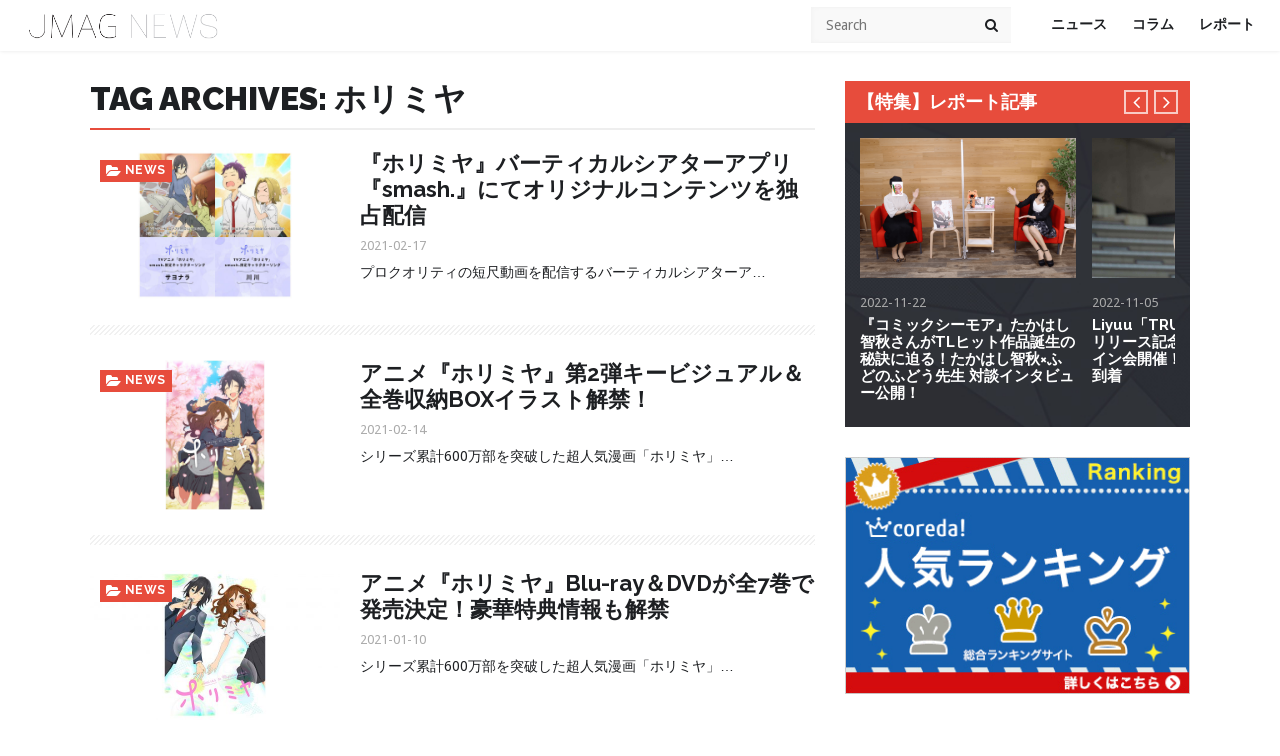

--- FILE ---
content_type: text/html; charset=UTF-8
request_url: https://j-mag.org/tag/%E3%83%9B%E3%83%AA%E3%83%9F%E3%83%A4/
body_size: 16632
content:
<!DOCTYPE html>

<!--[if IE 6]>
<html id="ie6" dir="ltr" lang="ja" prefix="og: https://ogp.me/ns#">
<![endif]-->
<!--[if IE 7]>
<html id="ie7" dir="ltr" lang="ja" prefix="og: https://ogp.me/ns#">
<![endif]-->
<!--[if IE 8]>
<html id="ie8" dir="ltr" lang="ja" prefix="og: https://ogp.me/ns#">
<![endif]-->
<!--[if !(IE 6) | !(IE 7) | !(IE 8)  ]><!-->
<html dir="ltr" lang="ja" prefix="og: https://ogp.me/ns#">
<!--<![endif]-->
<head>
<link rel="stylesheet" type="text/css" href="https://j-mag.org/wp-content/themes/jmag/custom.css" />
  <script async src="//pagead2.googlesyndication.com/pagead/js/adsbygoogle.js"></script>
<script> (adsbygoogle = window.adsbygoogle || []).push({
google_ad_client: "ca-pub-8225324812035888",
enable_page_level_ads: true
});
</script>
    <meta charset="UTF-8">
    <meta name="viewport" content="width=device-width">
    <link rel="profile" href="http://gmpg.org/xfn/11">
    <link rel="pingback" href="https://j-mag.org/xmlrpc.php">
    <!--[if lt IE 9]>
    <script src="https://j-mag.org/wp-content/themes/jmag/js/html5.js"></script>
    <![endif]-->
    <title>ホリミヤ | JMAG NEWS</title>
	<style>img:is([sizes="auto" i], [sizes^="auto," i]) { contain-intrinsic-size: 3000px 1500px }</style>
	
		<!-- All in One SEO 4.9.2 - aioseo.com -->
	<meta name="robots" content="max-image-preview:large" />
	<link rel="canonical" href="https://j-mag.org/tag/%e3%83%9b%e3%83%aa%e3%83%9f%e3%83%a4/" />
	<meta name="generator" content="All in One SEO (AIOSEO) 4.9.2" />

		<!-- Global site tag (gtag.js) - Google Analytics -->
<script async src="https://www.googletagmanager.com/gtag/js?id=G-WGLPZDL7LX"></script>
<script>
  window.dataLayer = window.dataLayer || [];
  function gtag(){dataLayer.push(arguments);}
  gtag('js', new Date());

  gtag('config', 'G-WGLPZDL7LX');
</script>
		<script type="application/ld+json" class="aioseo-schema">
			{"@context":"https:\/\/schema.org","@graph":[{"@type":"BreadcrumbList","@id":"https:\/\/j-mag.org\/tag\/%E3%83%9B%E3%83%AA%E3%83%9F%E3%83%A4\/#breadcrumblist","itemListElement":[{"@type":"ListItem","@id":"https:\/\/j-mag.org#listItem","position":1,"name":"\u30db\u30fc\u30e0","item":"https:\/\/j-mag.org","nextItem":{"@type":"ListItem","@id":"https:\/\/j-mag.org\/tag\/%e3%83%9b%e3%83%aa%e3%83%9f%e3%83%a4\/#listItem","name":"\u30db\u30ea\u30df\u30e4"}},{"@type":"ListItem","@id":"https:\/\/j-mag.org\/tag\/%e3%83%9b%e3%83%aa%e3%83%9f%e3%83%a4\/#listItem","position":2,"name":"\u30db\u30ea\u30df\u30e4","previousItem":{"@type":"ListItem","@id":"https:\/\/j-mag.org#listItem","name":"\u30db\u30fc\u30e0"}}]},{"@type":"CollectionPage","@id":"https:\/\/j-mag.org\/tag\/%E3%83%9B%E3%83%AA%E3%83%9F%E3%83%A4\/#collectionpage","url":"https:\/\/j-mag.org\/tag\/%E3%83%9B%E3%83%AA%E3%83%9F%E3%83%A4\/","name":"\u30db\u30ea\u30df\u30e4 | JMAG NEWS","inLanguage":"ja","isPartOf":{"@id":"https:\/\/j-mag.org\/#website"},"breadcrumb":{"@id":"https:\/\/j-mag.org\/tag\/%E3%83%9B%E3%83%AA%E3%83%9F%E3%83%A4\/#breadcrumblist"}},{"@type":"Person","@id":"https:\/\/j-mag.org\/#person","name":"JMAG Official","image":{"@type":"ImageObject","@id":"https:\/\/j-mag.org\/tag\/%E3%83%9B%E3%83%AA%E3%83%9F%E3%83%A4\/#personImage","url":"https:\/\/secure.gravatar.com\/avatar\/c6f9ab8e3d7d9bf122db140fb7ea2e1d2e6084de00449b3708cd418a222b38ac?s=96&d=mm&r=g","width":96,"height":96,"caption":"JMAG Official"}},{"@type":"WebSite","@id":"https:\/\/j-mag.org\/#website","url":"https:\/\/j-mag.org\/","name":"JMAG NEWS","description":"\u30a2\u30cb\u30e1\u3001\u30b2\u30fc\u30e0\u3001\u58f0\u512a\u306e\u30cb\u30e5\u30fc\u30b9\u30b5\u30a4\u30c8","inLanguage":"ja","publisher":{"@id":"https:\/\/j-mag.org\/#person"}}]}
		</script>
		<!-- All in One SEO -->

<link rel='dns-prefetch' href='//static.addtoany.com' />
<link rel='dns-prefetch' href='//ajax.googleapis.com' />
<link rel='dns-prefetch' href='//cdnjs.cloudflare.com' />
<link rel="alternate" type="application/rss+xml" title="JMAG NEWS &raquo; フィード" href="https://j-mag.org/feed/" />
<link rel="alternate" type="application/rss+xml" title="JMAG NEWS &raquo; コメントフィード" href="https://j-mag.org/comments/feed/" />
<script type="text/javascript" id="wpp-js" src="https://j-mag.org/wp-content/plugins/wordpress-popular-posts/assets/js/wpp.min.js?ver=7.3.6" data-sampling="1" data-sampling-rate="100" data-api-url="https://j-mag.org/wp-json/wordpress-popular-posts" data-post-id="0" data-token="4356ea54ac" data-lang="0" data-debug="0"></script>
<link rel="alternate" type="application/rss+xml" title="JMAG NEWS &raquo; ホリミヤ タグのフィード" href="https://j-mag.org/tag/%e3%83%9b%e3%83%aa%e3%83%9f%e3%83%a4/feed/" />
		<!-- This site uses the Google Analytics by MonsterInsights plugin v9.11.1 - Using Analytics tracking - https://www.monsterinsights.com/ -->
		<!-- Note: MonsterInsights is not currently configured on this site. The site owner needs to authenticate with Google Analytics in the MonsterInsights settings panel. -->
					<!-- No tracking code set -->
				<!-- / Google Analytics by MonsterInsights -->
		<script type="text/javascript">
/* <![CDATA[ */
window._wpemojiSettings = {"baseUrl":"https:\/\/s.w.org\/images\/core\/emoji\/16.0.1\/72x72\/","ext":".png","svgUrl":"https:\/\/s.w.org\/images\/core\/emoji\/16.0.1\/svg\/","svgExt":".svg","source":{"concatemoji":"https:\/\/j-mag.org\/wp-includes\/js\/wp-emoji-release.min.js?ver=6.8.3"}};
/*! This file is auto-generated */
!function(s,n){var o,i,e;function c(e){try{var t={supportTests:e,timestamp:(new Date).valueOf()};sessionStorage.setItem(o,JSON.stringify(t))}catch(e){}}function p(e,t,n){e.clearRect(0,0,e.canvas.width,e.canvas.height),e.fillText(t,0,0);var t=new Uint32Array(e.getImageData(0,0,e.canvas.width,e.canvas.height).data),a=(e.clearRect(0,0,e.canvas.width,e.canvas.height),e.fillText(n,0,0),new Uint32Array(e.getImageData(0,0,e.canvas.width,e.canvas.height).data));return t.every(function(e,t){return e===a[t]})}function u(e,t){e.clearRect(0,0,e.canvas.width,e.canvas.height),e.fillText(t,0,0);for(var n=e.getImageData(16,16,1,1),a=0;a<n.data.length;a++)if(0!==n.data[a])return!1;return!0}function f(e,t,n,a){switch(t){case"flag":return n(e,"\ud83c\udff3\ufe0f\u200d\u26a7\ufe0f","\ud83c\udff3\ufe0f\u200b\u26a7\ufe0f")?!1:!n(e,"\ud83c\udde8\ud83c\uddf6","\ud83c\udde8\u200b\ud83c\uddf6")&&!n(e,"\ud83c\udff4\udb40\udc67\udb40\udc62\udb40\udc65\udb40\udc6e\udb40\udc67\udb40\udc7f","\ud83c\udff4\u200b\udb40\udc67\u200b\udb40\udc62\u200b\udb40\udc65\u200b\udb40\udc6e\u200b\udb40\udc67\u200b\udb40\udc7f");case"emoji":return!a(e,"\ud83e\udedf")}return!1}function g(e,t,n,a){var r="undefined"!=typeof WorkerGlobalScope&&self instanceof WorkerGlobalScope?new OffscreenCanvas(300,150):s.createElement("canvas"),o=r.getContext("2d",{willReadFrequently:!0}),i=(o.textBaseline="top",o.font="600 32px Arial",{});return e.forEach(function(e){i[e]=t(o,e,n,a)}),i}function t(e){var t=s.createElement("script");t.src=e,t.defer=!0,s.head.appendChild(t)}"undefined"!=typeof Promise&&(o="wpEmojiSettingsSupports",i=["flag","emoji"],n.supports={everything:!0,everythingExceptFlag:!0},e=new Promise(function(e){s.addEventListener("DOMContentLoaded",e,{once:!0})}),new Promise(function(t){var n=function(){try{var e=JSON.parse(sessionStorage.getItem(o));if("object"==typeof e&&"number"==typeof e.timestamp&&(new Date).valueOf()<e.timestamp+604800&&"object"==typeof e.supportTests)return e.supportTests}catch(e){}return null}();if(!n){if("undefined"!=typeof Worker&&"undefined"!=typeof OffscreenCanvas&&"undefined"!=typeof URL&&URL.createObjectURL&&"undefined"!=typeof Blob)try{var e="postMessage("+g.toString()+"("+[JSON.stringify(i),f.toString(),p.toString(),u.toString()].join(",")+"));",a=new Blob([e],{type:"text/javascript"}),r=new Worker(URL.createObjectURL(a),{name:"wpTestEmojiSupports"});return void(r.onmessage=function(e){c(n=e.data),r.terminate(),t(n)})}catch(e){}c(n=g(i,f,p,u))}t(n)}).then(function(e){for(var t in e)n.supports[t]=e[t],n.supports.everything=n.supports.everything&&n.supports[t],"flag"!==t&&(n.supports.everythingExceptFlag=n.supports.everythingExceptFlag&&n.supports[t]);n.supports.everythingExceptFlag=n.supports.everythingExceptFlag&&!n.supports.flag,n.DOMReady=!1,n.readyCallback=function(){n.DOMReady=!0}}).then(function(){return e}).then(function(){var e;n.supports.everything||(n.readyCallback(),(e=n.source||{}).concatemoji?t(e.concatemoji):e.wpemoji&&e.twemoji&&(t(e.twemoji),t(e.wpemoji)))}))}((window,document),window._wpemojiSettings);
/* ]]> */
</script>
<style id='wp-emoji-styles-inline-css' type='text/css'>

	img.wp-smiley, img.emoji {
		display: inline !important;
		border: none !important;
		box-shadow: none !important;
		height: 1em !important;
		width: 1em !important;
		margin: 0 0.07em !important;
		vertical-align: -0.1em !important;
		background: none !important;
		padding: 0 !important;
	}
</style>
<link rel='stylesheet' id='wp-block-library-css' href='https://j-mag.org/wp-includes/css/dist/block-library/style.min.css?ver=6.8.3' type='text/css' media='all' />
<style id='classic-theme-styles-inline-css' type='text/css'>
/*! This file is auto-generated */
.wp-block-button__link{color:#fff;background-color:#32373c;border-radius:9999px;box-shadow:none;text-decoration:none;padding:calc(.667em + 2px) calc(1.333em + 2px);font-size:1.125em}.wp-block-file__button{background:#32373c;color:#fff;text-decoration:none}
</style>
<link rel='stylesheet' id='aioseo/css/src/vue/standalone/blocks/table-of-contents/global.scss-css' href='https://j-mag.org/wp-content/plugins/all-in-one-seo-pack/dist/Lite/assets/css/table-of-contents/global.e90f6d47.css?ver=4.9.2' type='text/css' media='all' />
<link rel='stylesheet' id='quads-style-css-css' href='https://j-mag.org/wp-content/plugins/quick-adsense-reloaded/includes/gutenberg/dist/blocks.style.build.css?ver=2.0.98' type='text/css' media='all' />
<link rel='stylesheet' id='liquid-block-speech-css' href='https://j-mag.org/wp-content/plugins/liquid-speech-balloon/css/block.css?ver=6.8.3' type='text/css' media='all' />
<style id='global-styles-inline-css' type='text/css'>
:root{--wp--preset--aspect-ratio--square: 1;--wp--preset--aspect-ratio--4-3: 4/3;--wp--preset--aspect-ratio--3-4: 3/4;--wp--preset--aspect-ratio--3-2: 3/2;--wp--preset--aspect-ratio--2-3: 2/3;--wp--preset--aspect-ratio--16-9: 16/9;--wp--preset--aspect-ratio--9-16: 9/16;--wp--preset--color--black: #000000;--wp--preset--color--cyan-bluish-gray: #abb8c3;--wp--preset--color--white: #ffffff;--wp--preset--color--pale-pink: #f78da7;--wp--preset--color--vivid-red: #cf2e2e;--wp--preset--color--luminous-vivid-orange: #ff6900;--wp--preset--color--luminous-vivid-amber: #fcb900;--wp--preset--color--light-green-cyan: #7bdcb5;--wp--preset--color--vivid-green-cyan: #00d084;--wp--preset--color--pale-cyan-blue: #8ed1fc;--wp--preset--color--vivid-cyan-blue: #0693e3;--wp--preset--color--vivid-purple: #9b51e0;--wp--preset--gradient--vivid-cyan-blue-to-vivid-purple: linear-gradient(135deg,rgba(6,147,227,1) 0%,rgb(155,81,224) 100%);--wp--preset--gradient--light-green-cyan-to-vivid-green-cyan: linear-gradient(135deg,rgb(122,220,180) 0%,rgb(0,208,130) 100%);--wp--preset--gradient--luminous-vivid-amber-to-luminous-vivid-orange: linear-gradient(135deg,rgba(252,185,0,1) 0%,rgba(255,105,0,1) 100%);--wp--preset--gradient--luminous-vivid-orange-to-vivid-red: linear-gradient(135deg,rgba(255,105,0,1) 0%,rgb(207,46,46) 100%);--wp--preset--gradient--very-light-gray-to-cyan-bluish-gray: linear-gradient(135deg,rgb(238,238,238) 0%,rgb(169,184,195) 100%);--wp--preset--gradient--cool-to-warm-spectrum: linear-gradient(135deg,rgb(74,234,220) 0%,rgb(151,120,209) 20%,rgb(207,42,186) 40%,rgb(238,44,130) 60%,rgb(251,105,98) 80%,rgb(254,248,76) 100%);--wp--preset--gradient--blush-light-purple: linear-gradient(135deg,rgb(255,206,236) 0%,rgb(152,150,240) 100%);--wp--preset--gradient--blush-bordeaux: linear-gradient(135deg,rgb(254,205,165) 0%,rgb(254,45,45) 50%,rgb(107,0,62) 100%);--wp--preset--gradient--luminous-dusk: linear-gradient(135deg,rgb(255,203,112) 0%,rgb(199,81,192) 50%,rgb(65,88,208) 100%);--wp--preset--gradient--pale-ocean: linear-gradient(135deg,rgb(255,245,203) 0%,rgb(182,227,212) 50%,rgb(51,167,181) 100%);--wp--preset--gradient--electric-grass: linear-gradient(135deg,rgb(202,248,128) 0%,rgb(113,206,126) 100%);--wp--preset--gradient--midnight: linear-gradient(135deg,rgb(2,3,129) 0%,rgb(40,116,252) 100%);--wp--preset--font-size--small: 13px;--wp--preset--font-size--medium: 20px;--wp--preset--font-size--large: 36px;--wp--preset--font-size--x-large: 42px;--wp--preset--spacing--20: 0.44rem;--wp--preset--spacing--30: 0.67rem;--wp--preset--spacing--40: 1rem;--wp--preset--spacing--50: 1.5rem;--wp--preset--spacing--60: 2.25rem;--wp--preset--spacing--70: 3.38rem;--wp--preset--spacing--80: 5.06rem;--wp--preset--shadow--natural: 6px 6px 9px rgba(0, 0, 0, 0.2);--wp--preset--shadow--deep: 12px 12px 50px rgba(0, 0, 0, 0.4);--wp--preset--shadow--sharp: 6px 6px 0px rgba(0, 0, 0, 0.2);--wp--preset--shadow--outlined: 6px 6px 0px -3px rgba(255, 255, 255, 1), 6px 6px rgba(0, 0, 0, 1);--wp--preset--shadow--crisp: 6px 6px 0px rgba(0, 0, 0, 1);}:where(.is-layout-flex){gap: 0.5em;}:where(.is-layout-grid){gap: 0.5em;}body .is-layout-flex{display: flex;}.is-layout-flex{flex-wrap: wrap;align-items: center;}.is-layout-flex > :is(*, div){margin: 0;}body .is-layout-grid{display: grid;}.is-layout-grid > :is(*, div){margin: 0;}:where(.wp-block-columns.is-layout-flex){gap: 2em;}:where(.wp-block-columns.is-layout-grid){gap: 2em;}:where(.wp-block-post-template.is-layout-flex){gap: 1.25em;}:where(.wp-block-post-template.is-layout-grid){gap: 1.25em;}.has-black-color{color: var(--wp--preset--color--black) !important;}.has-cyan-bluish-gray-color{color: var(--wp--preset--color--cyan-bluish-gray) !important;}.has-white-color{color: var(--wp--preset--color--white) !important;}.has-pale-pink-color{color: var(--wp--preset--color--pale-pink) !important;}.has-vivid-red-color{color: var(--wp--preset--color--vivid-red) !important;}.has-luminous-vivid-orange-color{color: var(--wp--preset--color--luminous-vivid-orange) !important;}.has-luminous-vivid-amber-color{color: var(--wp--preset--color--luminous-vivid-amber) !important;}.has-light-green-cyan-color{color: var(--wp--preset--color--light-green-cyan) !important;}.has-vivid-green-cyan-color{color: var(--wp--preset--color--vivid-green-cyan) !important;}.has-pale-cyan-blue-color{color: var(--wp--preset--color--pale-cyan-blue) !important;}.has-vivid-cyan-blue-color{color: var(--wp--preset--color--vivid-cyan-blue) !important;}.has-vivid-purple-color{color: var(--wp--preset--color--vivid-purple) !important;}.has-black-background-color{background-color: var(--wp--preset--color--black) !important;}.has-cyan-bluish-gray-background-color{background-color: var(--wp--preset--color--cyan-bluish-gray) !important;}.has-white-background-color{background-color: var(--wp--preset--color--white) !important;}.has-pale-pink-background-color{background-color: var(--wp--preset--color--pale-pink) !important;}.has-vivid-red-background-color{background-color: var(--wp--preset--color--vivid-red) !important;}.has-luminous-vivid-orange-background-color{background-color: var(--wp--preset--color--luminous-vivid-orange) !important;}.has-luminous-vivid-amber-background-color{background-color: var(--wp--preset--color--luminous-vivid-amber) !important;}.has-light-green-cyan-background-color{background-color: var(--wp--preset--color--light-green-cyan) !important;}.has-vivid-green-cyan-background-color{background-color: var(--wp--preset--color--vivid-green-cyan) !important;}.has-pale-cyan-blue-background-color{background-color: var(--wp--preset--color--pale-cyan-blue) !important;}.has-vivid-cyan-blue-background-color{background-color: var(--wp--preset--color--vivid-cyan-blue) !important;}.has-vivid-purple-background-color{background-color: var(--wp--preset--color--vivid-purple) !important;}.has-black-border-color{border-color: var(--wp--preset--color--black) !important;}.has-cyan-bluish-gray-border-color{border-color: var(--wp--preset--color--cyan-bluish-gray) !important;}.has-white-border-color{border-color: var(--wp--preset--color--white) !important;}.has-pale-pink-border-color{border-color: var(--wp--preset--color--pale-pink) !important;}.has-vivid-red-border-color{border-color: var(--wp--preset--color--vivid-red) !important;}.has-luminous-vivid-orange-border-color{border-color: var(--wp--preset--color--luminous-vivid-orange) !important;}.has-luminous-vivid-amber-border-color{border-color: var(--wp--preset--color--luminous-vivid-amber) !important;}.has-light-green-cyan-border-color{border-color: var(--wp--preset--color--light-green-cyan) !important;}.has-vivid-green-cyan-border-color{border-color: var(--wp--preset--color--vivid-green-cyan) !important;}.has-pale-cyan-blue-border-color{border-color: var(--wp--preset--color--pale-cyan-blue) !important;}.has-vivid-cyan-blue-border-color{border-color: var(--wp--preset--color--vivid-cyan-blue) !important;}.has-vivid-purple-border-color{border-color: var(--wp--preset--color--vivid-purple) !important;}.has-vivid-cyan-blue-to-vivid-purple-gradient-background{background: var(--wp--preset--gradient--vivid-cyan-blue-to-vivid-purple) !important;}.has-light-green-cyan-to-vivid-green-cyan-gradient-background{background: var(--wp--preset--gradient--light-green-cyan-to-vivid-green-cyan) !important;}.has-luminous-vivid-amber-to-luminous-vivid-orange-gradient-background{background: var(--wp--preset--gradient--luminous-vivid-amber-to-luminous-vivid-orange) !important;}.has-luminous-vivid-orange-to-vivid-red-gradient-background{background: var(--wp--preset--gradient--luminous-vivid-orange-to-vivid-red) !important;}.has-very-light-gray-to-cyan-bluish-gray-gradient-background{background: var(--wp--preset--gradient--very-light-gray-to-cyan-bluish-gray) !important;}.has-cool-to-warm-spectrum-gradient-background{background: var(--wp--preset--gradient--cool-to-warm-spectrum) !important;}.has-blush-light-purple-gradient-background{background: var(--wp--preset--gradient--blush-light-purple) !important;}.has-blush-bordeaux-gradient-background{background: var(--wp--preset--gradient--blush-bordeaux) !important;}.has-luminous-dusk-gradient-background{background: var(--wp--preset--gradient--luminous-dusk) !important;}.has-pale-ocean-gradient-background{background: var(--wp--preset--gradient--pale-ocean) !important;}.has-electric-grass-gradient-background{background: var(--wp--preset--gradient--electric-grass) !important;}.has-midnight-gradient-background{background: var(--wp--preset--gradient--midnight) !important;}.has-small-font-size{font-size: var(--wp--preset--font-size--small) !important;}.has-medium-font-size{font-size: var(--wp--preset--font-size--medium) !important;}.has-large-font-size{font-size: var(--wp--preset--font-size--large) !important;}.has-x-large-font-size{font-size: var(--wp--preset--font-size--x-large) !important;}
:where(.wp-block-post-template.is-layout-flex){gap: 1.25em;}:where(.wp-block-post-template.is-layout-grid){gap: 1.25em;}
:where(.wp-block-columns.is-layout-flex){gap: 2em;}:where(.wp-block-columns.is-layout-grid){gap: 2em;}
:root :where(.wp-block-pullquote){font-size: 1.5em;line-height: 1.6;}
</style>
<link rel='stylesheet' id='bogo-css' href='https://j-mag.org/wp-content/plugins/bogo/includes/css/style.css?ver=3.9.1' type='text/css' media='all' />
<link rel='stylesheet' id='pz-linkcard-css-css' href='//j-mag.org/wp-content/uploads/pz-linkcard/style/style.min.css?ver=2.5.8.3' type='text/css' media='all' />
<link rel='stylesheet' id='ez-toc-css' href='https://j-mag.org/wp-content/plugins/easy-table-of-contents/assets/css/screen.min.css?ver=2.0.80' type='text/css' media='all' />
<style id='ez-toc-inline-css' type='text/css'>
div#ez-toc-container .ez-toc-title {font-size: 120%;}div#ez-toc-container .ez-toc-title {font-weight: 500;}div#ez-toc-container ul li , div#ez-toc-container ul li a {font-size: 95%;}div#ez-toc-container ul li , div#ez-toc-container ul li a {font-weight: 500;}div#ez-toc-container nav ul ul li {font-size: 90%;}.ez-toc-box-title {font-weight: bold; margin-bottom: 10px; text-align: center; text-transform: uppercase; letter-spacing: 1px; color: #666; padding-bottom: 5px;position:absolute;top:-4%;left:5%;background-color: inherit;transition: top 0.3s ease;}.ez-toc-box-title.toc-closed {top:-25%;}
</style>
<link rel='stylesheet' id='wordpress-popular-posts-css-css' href='https://j-mag.org/wp-content/plugins/wordpress-popular-posts/assets/css/wpp.css?ver=7.3.6' type='text/css' media='all' />
<link rel='stylesheet' id='wt-style-css' href='https://j-mag.org/wp-content/themes/jmag/style.css?ver=6.8.3' type='text/css' media='all' />
<link rel='stylesheet' id='wt-font-awesome-css' href='https://j-mag.org/wp-content/themes/jmag/css/font-awesome/css/font-awesome.min.css?ver=6.8.3' type='text/css' media='all' />
<link rel='stylesheet' id='addtoany-css' href='https://j-mag.org/wp-content/plugins/add-to-any/addtoany.min.css?ver=1.16' type='text/css' media='all' />
<style id='addtoany-inline-css' type='text/css'>
.addtoany_share_save_container{
text-align: left;
}
</style>
<link rel='stylesheet' id='__EPYT__style-css' href='https://j-mag.org/wp-content/plugins/youtube-embed-plus/styles/ytprefs.min.css?ver=14.2.4' type='text/css' media='all' />
<style id='__EPYT__style-inline-css' type='text/css'>

                .epyt-gallery-thumb {
                        width: 33.333%;
                }
                
</style>
<style id='quads-styles-inline-css' type='text/css'>

    .quads-location ins.adsbygoogle {
        background: transparent !important;
    }.quads-location .quads_rotator_img{ opacity:1 !important;}
    .quads.quads_ad_container { display: grid; grid-template-columns: auto; grid-gap: 10px; padding: 10px; }
    .grid_image{animation: fadeIn 0.5s;-webkit-animation: fadeIn 0.5s;-moz-animation: fadeIn 0.5s;
        -o-animation: fadeIn 0.5s;-ms-animation: fadeIn 0.5s;}
    .quads-ad-label { font-size: 12px; text-align: center; color: #333;}
    .quads_click_impression { display: none;} .quads-location, .quads-ads-space{max-width:100%;} @media only screen and (max-width: 480px) { .quads-ads-space, .penci-builder-element .quads-ads-space{max-width:340px;}}
</style>
<script type="text/javascript" id="addtoany-core-js-before">
/* <![CDATA[ */
window.a2a_config=window.a2a_config||{};a2a_config.callbacks=[];a2a_config.overlays=[];a2a_config.templates={};a2a_localize = {
	Share: "共有",
	Save: "ブックマーク",
	Subscribe: "購読",
	Email: "メール",
	Bookmark: "ブックマーク",
	ShowAll: "すべて表示する",
	ShowLess: "小さく表示する",
	FindServices: "サービスを探す",
	FindAnyServiceToAddTo: "追加するサービスを今すぐ探す",
	PoweredBy: "Powered by",
	ShareViaEmail: "メールでシェアする",
	SubscribeViaEmail: "メールで購読する",
	BookmarkInYourBrowser: "ブラウザにブックマーク",
	BookmarkInstructions: "このページをブックマークするには、 Ctrl+D または \u2318+D を押下。",
	AddToYourFavorites: "お気に入りに追加",
	SendFromWebOrProgram: "任意のメールアドレスまたはメールプログラムから送信",
	EmailProgram: "メールプログラム",
	More: "詳細&#8230;",
	ThanksForSharing: "共有ありがとうございます !",
	ThanksForFollowing: "フォローありがとうございます !"
};
/* ]]> */
</script>
<script type="text/javascript" defer src="https://static.addtoany.com/menu/page.js" id="addtoany-core-js"></script>
<script type="text/javascript" src="//ajax.googleapis.com/ajax/libs/jquery/1.12.4/jquery.min.js?ver=6.8.3" id="jquery-js"></script>
<script type="text/javascript" defer src="https://j-mag.org/wp-content/plugins/add-to-any/addtoany.min.js?ver=1.1" id="addtoany-jquery-js"></script>
<script type="text/javascript" src="//ajax.googleapis.com/ajax/libs/jquery/1.12.4/jquery.min.js?ver=6.8.3" id="jquery-core-js"></script>
<script type="text/javascript" src="//cdnjs.cloudflare.com/ajax/libs/jquery-migrate/1.4.1/jquery-migrate.min.js?ver=6.8.3" id="jquery-migrate-js"></script>
<script type="text/javascript" id="__ytprefs__-js-extra">
/* <![CDATA[ */
var _EPYT_ = {"ajaxurl":"https:\/\/j-mag.org\/wp-admin\/admin-ajax.php","security":"f66afccb9a","gallery_scrolloffset":"20","eppathtoscripts":"https:\/\/j-mag.org\/wp-content\/plugins\/youtube-embed-plus\/scripts\/","eppath":"https:\/\/j-mag.org\/wp-content\/plugins\/youtube-embed-plus\/","epresponsiveselector":"[\"iframe.__youtube_prefs__\",\"iframe[src*='youtube.com']\",\"iframe[src*='youtube-nocookie.com']\",\"iframe[data-ep-src*='youtube.com']\",\"iframe[data-ep-src*='youtube-nocookie.com']\",\"iframe[data-ep-gallerysrc*='youtube.com']\"]","epdovol":"1","version":"14.2.4","evselector":"iframe.__youtube_prefs__[src], iframe[src*=\"youtube.com\/embed\/\"], iframe[src*=\"youtube-nocookie.com\/embed\/\"]","ajax_compat":"","maxres_facade":"eager","ytapi_load":"light","pause_others":"","stopMobileBuffer":"1","facade_mode":"","not_live_on_channel":""};
/* ]]> */
</script>
<script type="text/javascript" src="https://j-mag.org/wp-content/plugins/youtube-embed-plus/scripts/ytprefs.min.js?ver=14.2.4" id="__ytprefs__-js"></script>
<link rel="https://api.w.org/" href="https://j-mag.org/wp-json/" /><link rel="alternate" title="JSON" type="application/json" href="https://j-mag.org/wp-json/wp/v2/tags/3047" /><link rel="EditURI" type="application/rsd+xml" title="RSD" href="https://j-mag.org/xmlrpc.php?rsd" />
<meta name="generator" content="WordPress 6.8.3" />
<link rel="alternate" href="https://j-mag.org/tag/%E3%83%9B%E3%83%AA%E3%83%9F%E3%83%A4/" hreflang="ja" />
<link rel="alternate" href="https://j-mag.org/en/tag/%E3%83%9B%E3%83%AA%E3%83%9F%E3%83%A4/" hreflang="en-US" />
<style type="text/css">.liquid-speech-balloon-00 .liquid-speech-balloon-avatar { background-image: url("https://j-mag.org/wp-content/uploads/2022/10/OB9etq1t_400x400.jpg"); } .liquid-speech-balloon-00 .liquid-speech-balloon-avatar::after { content: "Jakotsunya"; } .liquid-speech-balloon-01 .liquid-speech-balloon-avatar::after { content: "先生"; } .liquid-speech-balloon-02 .liquid-speech-balloon-avatar::after { content: "先生"; } .liquid-speech-balloon-03 .liquid-speech-balloon-avatar::after { content: "先生"; } .liquid-speech-balloon-04 .liquid-speech-balloon-avatar::after { content: "先生"; } .liquid-speech-balloon-05 .liquid-speech-balloon-avatar::after { content: "先生"; } .liquid-speech-balloon-06 .liquid-speech-balloon-avatar::after { content: "質問者"; } </style>
<script>document.cookie = 'quads_browser_width='+screen.width;</script>            <style id="wpp-loading-animation-styles">@-webkit-keyframes bgslide{from{background-position-x:0}to{background-position-x:-200%}}@keyframes bgslide{from{background-position-x:0}to{background-position-x:-200%}}.wpp-widget-block-placeholder,.wpp-shortcode-placeholder{margin:0 auto;width:60px;height:3px;background:#dd3737;background:linear-gradient(90deg,#dd3737 0%,#571313 10%,#dd3737 100%);background-size:200% auto;border-radius:3px;-webkit-animation:bgslide 1s infinite linear;animation:bgslide 1s infinite linear}</style>
            <link rel="shortcut icon" href="/wp-content/uploads/2015/12/favicon-2.png" />	
<link rel="apple-touch-icon" href="/wp-content/uploads/2015/12/favicon-2.png" />	
<link rel="icon" href="https://j-mag.org/wp-content/uploads/2015/12/cropped-favicon-2-4-32x32.png" sizes="32x32" />
<link rel="icon" href="https://j-mag.org/wp-content/uploads/2015/12/cropped-favicon-2-4-192x192.png" sizes="192x192" />
<link rel="apple-touch-icon" href="https://j-mag.org/wp-content/uploads/2015/12/cropped-favicon-2-4-180x180.png" />
<meta name="msapplication-TileImage" content="https://j-mag.org/wp-content/uploads/2015/12/cropped-favicon-2-4-270x270.png" />
		<style type="text/css" id="wp-custom-css">
			h2#danraku2{
font-size: 25px;
color: #fff;
padding: .8em .75em;
background-color: #757574;
border: 3px double #ffffff;
margin: 0px 0px 22px 0px;
}

h3#danraku3{
font-size: 21px;
padding: .5em 0 .5em .75em;
border-left: 6px solid #ADABAA;
border-bottom: 1px solid #9e9e9e;
margin: 25px 0 15px 0;
}

h2#infodanraku2{
font-size: 27px;
color: #000000;
padding: 0.5em;
line-height: 1.3;
background: #c5c5c5;
vertical-align: middle;
border-radius: 25px 0px 0px 25px;
margin: 25px 0 15px 0;
}

h2#infodanraku2::before{
content: '●';
color: white;
margin-right: 8px;
}

div#information{
border: 3px dotted #919194;
padding: 10px;
background: #F1F1FE;
}

div.balloon1-left {
  position: relative;
 display: inline-block;
 	margin: 0.5em 0 0.5em 15px;
	padding: 7px 10px;
	min-width: 120px;
 	max-width: 100%;
 	color: #272727;
	font-size: 16px;
	background: #b4d4ff;
}

div.balloon1-left::before{
	content: "";
	position: absolute;
	top: 50%;
	left: -30px;
 	margin-top: -15px;
	border: 15px solid transparent;
	border-right: 15px solid #b4d4ff;
}

p.balloon1-left{
	margin: 0;
	padding: 5px;
}

div.box1 {
	padding: 0.5em 1em;
	margin: 1em 0;
	font-weight: bold;
	border: solid 3px #565656;
}
p.box1 {
	margin: 0; 
	padding: 0;
}

/*リンクカード調整*/
.linkcard * {
	text-decoration:none !important;
}

.linkcard:before {
	content: "関連記事";
	position: relative;
	top:  12px;
	left:  5px;
	background-color: #464646;
	padding: 8px 14px;
	font-size: 0.9em;
	border-radius:  3px;
	color:  #fff;
	z-index: 1;
}

.linkcard *:hover {
	opacity:0.8;
	-webkit-transition: 0.4s ease-in-out;
	-moz-transition: 0.4s ease-in-out;
	-o-transition: 0.4s ease-in-out;
	transition: 0.4s ease-in-out;
}

.linkcard {
	margin: 22px auto;
	display:block;
}

.lkc-external-wrap {
	max-width: 100%;
	background:  #fff;
	border: solid 1px #0094c8;
	border-radius:  4px;
	padding:15px;

}

.lkc-external-wrap p {
	padding-bottom: 5px !important;
}

.lkc-title {
	font-size:1.2em;
	font-weight:bold;
	margin-bottom: 6px;
	display:  block;
	color: #ff00ff;
}

.lkc-excerpt {
	display:block;
	color: #333333;
  line-height: 15px;
  padding: 0px;
  margin: 0;
  overflow: hidden;
}

.lkc-internal-wrap {
    margin: 0;
    border: 1px solid #888888;
    padding: 3px;
    max-width: 100%;
    background-color: #f8f8f8;
}

.linkcard img {
    margin: 0 !important;
    padding-top: 17px;
    border: none;
}


/*
hタグデザイン変更
*/

.entry-content h2{
font-size: 25px;
color: #fff;
padding: .8em .75em;
background-color: #757574;
border: 3px double #ffffff;
margin: 0px 0px 22px 0px;
}

.entry-content h3{
font-size: 21px;
padding: .5em 0 .5em .75em;
border-left: 6px solid #ADABAA;
border-bottom: 1px solid #9e9e9e;
margin: 25px 0 15px 0;
}

figure.is-layout-flex,
figure.wp-block-embed,
.wp-block-image figure img { margin-bottom: 1em; }


/*
a リンク のデザインを変更
*/

.entry-content a {
color: #ff00ff;
font-weight: bold;
}

		</style>
		
<div id="fb-root"></div>
<script>(function(d, s, id) {
  var js, fjs = d.getElementsByTagName(s)[0];
  if (d.getElementById(id)) return;
  js = d.createElement(s); js.id = id;
  js.src = "//connect.facebook.net/en_US/sdk.js#xfbml=1&version=v2.5";
  fjs.parentNode.insertBefore(js, fjs);
}(document, 'script', 'facebook-jssdk'));</script>

<script src="https://apis.google.com/js/platform.js" async defer>
  {lang: 'en-US'}
</script>

<script async defer src="//assets.pinterest.com/js/pinit.js"></script>
<script>
(function(opts) {
  if (!document.querySelector("#akad-wg")) {
    window.aukana = window.aukana || {renderWidgets: function(){}};
    Object.keys(opts).forEach((key) => {window.aukana[key] = opts[key] });
    var sc = document.createElement("script");
    sc.id = "akad-wg"; sc.async = true; sc.src = opts.src;
    Boolean(document.head) ? document.head.appendChild(sc)
    : window.addEventListener('load', function() { document.head.appendChild(sc); });
  }
})({
  src: "https://dist.feed.aukana.jp/packs/widget.js",
  host: "https://feed.aukana.jp",
  medium_id: 79,
});
</script>

<!-- User Heat Tag -->
<script type="text/javascript">
(function(add, cla){window['UserHeatTag']=cla;window[cla]=window[cla]||function(){(window[cla].q=window[cla].q||[]).push(arguments)},window[cla].l=1*new Date();var ul=document.createElement('script');var tag = document.getElementsByTagName('script')[0];ul.async=1;ul.src=add;tag.parentNode.insertBefore(ul,tag);})('//uh.nakanohito.jp/uhj2/uh.js', '_uhtracker');_uhtracker({id:'uh77OTsJ6V'});
</script>
<!-- End User Heat Tag -->
</head>

<body class="archive tag tag-3047 wp-theme-jmag ja">    
    <header id="header" class="clearfix">
        <div class="wrap">        
            <div class="logo">            
                
                    <a href="https://j-mag.org" title="JMAG NEWS">
                        <img src="/wp-content/uploads/2018/11/jmag_logo_18_top.png" alt="JMAG NEWS" />
                    </a>

                    
            </div>
            <div class="menu-section clearfix">
                <nav id="main-menu">        
                    <ul id="menu-menu" class="menu"><li id="menu-item-6591" class="menu-item menu-item-type-taxonomy menu-item-object-category menu-item-6591"><a href="https://j-mag.org/category/news/">ニュース</a></li>
<li id="menu-item-6593" class="menu-item menu-item-type-taxonomy menu-item-object-category menu-item-6593"><a href="https://j-mag.org/category/voices/">コラム</a></li>
<li id="menu-item-70371" class="menu-item menu-item-type-taxonomy menu-item-object-category menu-item-70371"><a href="https://j-mag.org/category/report/">レポート</a></li>
</ul>                </nav>
            </div>    

            <div class="social">
                <ul class="list">
                                            <li><a class="twitter" href="https://twitter.com/jmagnews"><i class="fa fa-twitter"></i></a></li>
                    
                    
                    
                    
                                    
                </ul>
            </div>    

            <div class="search">
                <form method="get" id="searchform" class="searchform" action="https://j-mag.org/">
    <div class="search-wrap">        
        <input type="text" class="searchfield" name="s" id="s" placeholder="Search" />
        <i class="fa fa-search"></i>
    </div>
</form>
            </div>

        </div>        
    </header>

    
    <section id="main">        
        <div class="inner-wrap">

<div id="content" class="post-archive tag-archive">
    
        <div class="section-title archive-header clearfix">
            <h1>Tag Archives: <span>ホリミヤ</span></h1>
                    <span class="sep main-color-bg"></span>
        </div>

        <div class="archive-list">
        
<article class="post blog2-excerpt">

    <div class="section-wrap">
            
            <div class="thumb overlay overlay-compact">
                <a href="https://j-mag.org/2021/02/17/horimiya-anime-4/" ><img width="500" height="281" src="https://j-mag.org/wp-content/uploads/2021/02/horimiya01-1.jpg" class="attachment-wt500_300 size-wt500_300 wp-post-image" alt="" decoding="async" fetchpriority="high" /></a>
                <div class="more"><a href="https://j-mag.org/2021/02/17/horimiya-anime-4/"><i class="fa fa-paper-plane"></i></a></div>
            <div class="main-color-bg entry-cat cat-115"><i class="fa fa-folder-open"></i><h6><a href="https://j-mag.org/category/news/">News</a></h6></div>    
            </div>
        
        <div class="entry-right">        
            <div class="title">
                <h3><a href="https://j-mag.org/2021/02/17/horimiya-anime-4/">『ホリミヤ』バーティカルシアターアプリ『smash.』にてオリジナルコンテンツを独占配信</a></h3>
            </div>                            

            <div class="entry-meta">                                                
                <span class="date">2021-02-17</span>                                
                
            </div>

            <p>
                プロクオリティの短尺動画を配信するバーティカルシアターア&hellip;            </p>
        </div>
    </div>
    <div class="sep">&nbsp;</div>
</article>

<article class="post blog2-excerpt">

    <div class="section-wrap">
            
            <div class="thumb overlay overlay-compact">
                <a href="https://j-mag.org/2021/02/14/horimiya-anime-3/" ><img width="500" height="281" src="https://j-mag.org/wp-content/uploads/2021/02/horimi01-1.jpg" class="attachment-wt500_300 size-wt500_300 wp-post-image" alt="" decoding="async" /></a>
                <div class="more"><a href="https://j-mag.org/2021/02/14/horimiya-anime-3/"><i class="fa fa-paper-plane"></i></a></div>
            <div class="main-color-bg entry-cat cat-115"><i class="fa fa-folder-open"></i><h6><a href="https://j-mag.org/category/news/">News</a></h6></div>    
            </div>
        
        <div class="entry-right">        
            <div class="title">
                <h3><a href="https://j-mag.org/2021/02/14/horimiya-anime-3/">アニメ『ホリミヤ』第2弾キービジュアル＆全巻収納BOXイラスト解禁！</a></h3>
            </div>                            

            <div class="entry-meta">                                                
                <span class="date">2021-02-14</span>                                
                
            </div>

            <p>
                シリーズ累計600万部を突破した超人気漫画「ホリミヤ」&hellip;            </p>
        </div>
    </div>
    <div class="sep">&nbsp;</div>
</article>

<article class="post blog2-excerpt">

    <div class="section-wrap">
            
            <div class="thumb overlay overlay-compact">
                <a href="https://j-mag.org/2021/01/10/horimiya-anime-2/" ><img width="500" height="300" src="https://j-mag.org/wp-content/uploads/2020/09/image01-1-500x300.jpg" class="attachment-wt500_300 size-wt500_300 wp-post-image" alt="" decoding="async" /></a>
                <div class="more"><a href="https://j-mag.org/2021/01/10/horimiya-anime-2/"><i class="fa fa-paper-plane"></i></a></div>
            <div class="main-color-bg entry-cat cat-115"><i class="fa fa-folder-open"></i><h6><a href="https://j-mag.org/category/news/">News</a></h6></div>    
            </div>
        
        <div class="entry-right">        
            <div class="title">
                <h3><a href="https://j-mag.org/2021/01/10/horimiya-anime-2/">アニメ『ホリミヤ』Blu-ray＆DVDが全7巻で発売決定！豪華特典情報も解禁</a></h3>
            </div>                            

            <div class="entry-meta">                                                
                <span class="date">2021-01-10</span>                                
                
            </div>

            <p>
                シリーズ累計600万部を突破した超人気漫画「ホリミヤ」&hellip;            </p>
        </div>
    </div>
    <div class="sep">&nbsp;</div>
</article>

<article class="post blog2-excerpt">

    <div class="section-wrap">
            
            <div class="thumb overlay overlay-compact">
                <a href="https://j-mag.org/2020/09/18/horimiya-anime/" ><img width="500" height="300" src="https://j-mag.org/wp-content/uploads/2020/09/image01-1-500x300.jpg" class="attachment-wt500_300 size-wt500_300 wp-post-image" alt="" decoding="async" loading="lazy" /></a>
                <div class="more"><a href="https://j-mag.org/2020/09/18/horimiya-anime/"><i class="fa fa-paper-plane"></i></a></div>
            <div class="main-color-bg entry-cat cat-115"><i class="fa fa-folder-open"></i><h6><a href="https://j-mag.org/category/news/">News</a></h6></div>    
            </div>
        
        <div class="entry-right">        
            <div class="title">
                <h3><a href="https://j-mag.org/2020/09/18/horimiya-anime/">アニメ『ホリミヤ』2021年1月放送開始！ティザービジュアル＆キャスト情報も</a></h3>
            </div>                            

            <div class="entry-meta">                                                
                <span class="date">2020-09-18</span>                                
                
            </div>

            <p>
                シリーズ累計570万部を突破した大人気WEB作家・HE&hellip;            </p>
        </div>
    </div>
    <div class="sep">&nbsp;</div>
</article>
        </div>
            </div><!-- /content -->
 
<div id="sidebar">
    <aside id="wt_contentcarousel_widget-3" class="widget carousel content-carousel">		<script>
			jQuery(document).ready(function($) {
				$('#wt_contentcarousel_widget-3 .ccarousel-wrap').flexslider({						
					slideshow: true,							
					slideshowSpeed: 4000,
					mousewheel: false,
					keyboard: true,
					controlNav: false,
					directionNav: true,	
					controlsContainer: "#wt_contentcarousel_widget-3 .ccarousel-nav",
					animation: "slide",
					itemWidth: 216,
					itemMargin: 16,
					minItems: 1,                   
					maxItems: 3,                   
					move: 1				
				});
			});
		</script>
	
				
					<div class="carousel-title main-color-bg">
				<h3>【特集】レポート記事</h3>
				<div class="ccarousel-nav"></div>
			</div>
				
		<div class="ccarousel-wrap">				
			<ul class="slides list">
								
								<li>																	
									<div class="thumb overlay overlay-compact">
										<a href="https://j-mag.org/2022/11/22/cmoa-3/"><img width="1200" height="804" src="https://j-mag.org/wp-content/uploads/2022/11/5d7e9a487d86cad041a5c31b5f613376.png" class="attachment-wt370_330 size-wt370_330 wp-post-image" alt="" decoding="async" loading="lazy" srcset="https://j-mag.org/wp-content/uploads/2022/11/5d7e9a487d86cad041a5c31b5f613376.png 1200w, https://j-mag.org/wp-content/uploads/2022/11/5d7e9a487d86cad041a5c31b5f613376-300x201.png 300w, https://j-mag.org/wp-content/uploads/2022/11/5d7e9a487d86cad041a5c31b5f613376-1024x686.png 1024w, https://j-mag.org/wp-content/uploads/2022/11/5d7e9a487d86cad041a5c31b5f613376-768x515.png 768w" sizes="auto, (max-width: 1200px) 100vw, 1200px" /></a>
										<div class="more"><a href="https://j-mag.org/2022/11/22/cmoa-3/"><i class="fa fa-paper-plane"></i></a></div>
									</div>
									
									<div class="entry-meta">												
										<span class="date">2022-11-22</span>								
																			</div>
									<h5><a href="https://j-mag.org/2022/11/22/cmoa-3/">『コミックシーモア』たかはし智秋さんがTLヒット作品誕生の秘訣に迫る！たかはし智秋×ふどのふどう先生 対談インタビュー公開！</a></h5>
								</li>				
								<li>																	
									<div class="thumb overlay overlay-compact">
										<a href="https://j-mag.org/2022/11/05/liyuu0109-12/"><img width="1600" height="1065" src="https://j-mag.org/wp-content/uploads/2022/11/DSC_0292.jpg" class="attachment-wt370_330 size-wt370_330 wp-post-image" alt="" decoding="async" loading="lazy" srcset="https://j-mag.org/wp-content/uploads/2022/11/DSC_0292.jpg 1600w, https://j-mag.org/wp-content/uploads/2022/11/DSC_0292-300x200.jpg 300w, https://j-mag.org/wp-content/uploads/2022/11/DSC_0292-1024x682.jpg 1024w, https://j-mag.org/wp-content/uploads/2022/11/DSC_0292-768x511.jpg 768w, https://j-mag.org/wp-content/uploads/2022/11/DSC_0292-1536x1022.jpg 1536w" sizes="auto, (max-width: 1600px) 100vw, 1600px" /></a>
										<div class="more"><a href="https://j-mag.org/2022/11/05/liyuu0109-12/"><i class="fa fa-paper-plane"></i></a></div>
									</div>
									
									<div class="entry-meta">												
										<span class="date">2022-11-05</span>								
																			</div>
									<h5><a href="https://j-mag.org/2022/11/05/liyuu0109-12/">Liyuu「TRUE FOOL LOVE」リリース記念フリーライブ＆サイン会開催！イベントレポート到着</a></h5>
								</li>				
								<li>																	
									<div class="thumb overlay overlay-compact">
										<a href="https://j-mag.org/2022/10/28/romantickiller/"><img width="1280" height="853" src="https://j-mag.org/wp-content/uploads/2022/10/2e30d13e3d54d929eb79154f3393d3f3.jpg" class="attachment-wt370_330 size-wt370_330 wp-post-image" alt="" decoding="async" loading="lazy" srcset="https://j-mag.org/wp-content/uploads/2022/10/2e30d13e3d54d929eb79154f3393d3f3.jpg 1280w, https://j-mag.org/wp-content/uploads/2022/10/2e30d13e3d54d929eb79154f3393d3f3-300x200.jpg 300w, https://j-mag.org/wp-content/uploads/2022/10/2e30d13e3d54d929eb79154f3393d3f3-1024x682.jpg 1024w, https://j-mag.org/wp-content/uploads/2022/10/2e30d13e3d54d929eb79154f3393d3f3-768x512.jpg 768w" sizes="auto, (max-width: 1280px) 100vw, 1280px" /></a>
										<div class="more"><a href="https://j-mag.org/2022/10/28/romantickiller/"><i class="fa fa-paper-plane"></i></a></div>
									</div>
									
									<div class="entry-meta">												
										<span class="date">2022-10-28</span>								
																			</div>
									<h5><a href="https://j-mag.org/2022/10/28/romantickiller/">高橋李依が異色のラブコメヒロインの魅力を語る特別映像公開！Netflixアニメ『ロマンティック・キラー』好評配信中</a></h5>
								</li>				
								<li>																	
									<div class="thumb overlay overlay-compact">
										<a href="https://j-mag.org/2022/10/22/yurucamp-123/"><img width="800" height="533" src="https://j-mag.org/wp-content/uploads/2022/10/DSC07164.jpg" class="attachment-wt370_330 size-wt370_330 wp-post-image" alt="" decoding="async" loading="lazy" srcset="https://j-mag.org/wp-content/uploads/2022/10/DSC07164.jpg 800w, https://j-mag.org/wp-content/uploads/2022/10/DSC07164-300x200.jpg 300w, https://j-mag.org/wp-content/uploads/2022/10/DSC07164-768x512.jpg 768w" sizes="auto, (max-width: 800px) 100vw, 800px" /></a>
										<div class="more"><a href="https://j-mag.org/2022/10/22/yurucamp-123/"><i class="fa fa-paper-plane"></i></a></div>
									</div>
									
									<div class="entry-meta">												
										<span class="date">2022-10-22</span>								
																			</div>
									<h5><a href="https://j-mag.org/2022/10/22/yurucamp-123/">アニメ『ゆるキャン△』第3期制作決定！原作・あfろ先生祝福イラスト＆コメント到着！オフィシャルレポートも</a></h5>
								</li>				
								<li>																	
									<div class="thumb overlay overlay-compact">
										<a href="https://j-mag.org/2022/10/19/kitoakari-36/"><img width="800" height="547" src="https://j-mag.org/wp-content/uploads/2022/10/6-6.jpg" class="attachment-wt370_330 size-wt370_330 wp-post-image" alt="" decoding="async" loading="lazy" srcset="https://j-mag.org/wp-content/uploads/2022/10/6-6.jpg 800w, https://j-mag.org/wp-content/uploads/2022/10/6-6-300x205.jpg 300w, https://j-mag.org/wp-content/uploads/2022/10/6-6-768x525.jpg 768w" sizes="auto, (max-width: 800px) 100vw, 800px" /></a>
										<div class="more"><a href="https://j-mag.org/2022/10/19/kitoakari-36/"><i class="fa fa-paper-plane"></i></a></div>
									</div>
									
									<div class="entry-meta">												
										<span class="date">2022-10-19</span>								
																			</div>
									<h5><a href="https://j-mag.org/2022/10/19/kitoakari-36/">鬼頭明里、バースデー＆デビュー周年イベント「smiley anniversary vol.2」イベントレポートが到着！</a></h5>
								</li>				
								<li>																	
									<div class="thumb overlay overlay-compact">
										<a href="https://j-mag.org/2022/09/27/ayakashitriangle-5/"><img width="1600" height="1067" src="https://j-mag.org/wp-content/uploads/2022/09/MGM3054.jpg" class="attachment-wt370_330 size-wt370_330 wp-post-image" alt="" decoding="async" loading="lazy" srcset="https://j-mag.org/wp-content/uploads/2022/09/MGM3054.jpg 1600w, https://j-mag.org/wp-content/uploads/2022/09/MGM3054-300x200.jpg 300w, https://j-mag.org/wp-content/uploads/2022/09/MGM3054-1024x683.jpg 1024w, https://j-mag.org/wp-content/uploads/2022/09/MGM3054-768x512.jpg 768w, https://j-mag.org/wp-content/uploads/2022/09/MGM3054-1536x1024.jpg 1536w" sizes="auto, (max-width: 1600px) 100vw, 1600px" /></a>
										<div class="more"><a href="https://j-mag.org/2022/09/27/ayakashitriangle-5/"><i class="fa fa-paper-plane"></i></a></div>
									</div>
									
									<div class="entry-meta">												
										<span class="date">2022-09-27</span>								
																			</div>
									<h5><a href="https://j-mag.org/2022/09/27/ayakashitriangle-5/">アニメ『あやかしトライアングル』風巻祭里・男役は千葉翔也さん、女役は富田美憂さん、花奏すず役は市ノ瀬加那さん！【AOF2022レポート】</a></h5>
								</li>				
								<li>																	
									<div class="thumb overlay overlay-compact">
										<a href="https://j-mag.org/2022/09/26/lovelive-anime-91/"><img width="1200" height="800" src="https://j-mag.org/wp-content/uploads/2022/09/image14.jpg" class="attachment-wt370_330 size-wt370_330 wp-post-image" alt="" decoding="async" loading="lazy" srcset="https://j-mag.org/wp-content/uploads/2022/09/image14.jpg 1200w, https://j-mag.org/wp-content/uploads/2022/09/image14-300x200.jpg 300w, https://j-mag.org/wp-content/uploads/2022/09/image14-1024x683.jpg 1024w, https://j-mag.org/wp-content/uploads/2022/09/image14-768x512.jpg 768w" sizes="auto, (max-width: 1200px) 100vw, 1200px" /></a>
										<div class="more"><a href="https://j-mag.org/2022/09/26/lovelive-anime-91/"><i class="fa fa-paper-plane"></i></a></div>
									</div>
									
									<div class="entry-meta">												
										<span class="date">2022-09-26</span>								
																			</div>
									<h5><a href="https://j-mag.org/2022/09/26/lovelive-anime-91/">『ラブライブ！スクールアイドルフェスティバル2 MIRACLE LIVE!』発表！『スクフェスシリーズ感謝祭2022』レポート到着</a></h5>
								</li>				
								<li>																	
									<div class="thumb overlay overlay-compact">
										<a href="https://j-mag.org/2022/09/26/jujutsukaisen-94/"><img width="1200" height="800" src="https://j-mag.org/wp-content/uploads/2022/09/DSC06140.jpg" class="attachment-wt370_330 size-wt370_330 wp-post-image" alt="" decoding="async" loading="lazy" srcset="https://j-mag.org/wp-content/uploads/2022/09/DSC06140.jpg 1200w, https://j-mag.org/wp-content/uploads/2022/09/DSC06140-300x200.jpg 300w, https://j-mag.org/wp-content/uploads/2022/09/DSC06140-1024x683.jpg 1024w, https://j-mag.org/wp-content/uploads/2022/09/DSC06140-768x512.jpg 768w" sizes="auto, (max-width: 1200px) 100vw, 1200px" /></a>
										<div class="more"><a href="https://j-mag.org/2022/09/26/jujutsukaisen-94/"><i class="fa fa-paper-plane"></i></a></div>
									</div>
									
									<div class="entry-meta">												
										<span class="date">2022-09-26</span>								
																			</div>
									<h5><a href="https://j-mag.org/2022/09/26/jujutsukaisen-94/">『弱ペダ』『僕のヒーローアカデミア』『呪術廻戦』キャスト登壇で作品の魅力を語り尽くす！TOHO animation 10周年大感謝祭レポート</a></h5>
								</li>				
								<li>																	
									<div class="thumb overlay overlay-compact">
										<a href="https://j-mag.org/2022/09/24/rurouni-kenshin-2/"><img width="1200" height="800" src="https://j-mag.org/wp-content/uploads/2022/09/4f26f44295e5caf24fa6e327ae070141.jpg" class="attachment-wt370_330 size-wt370_330 wp-post-image" alt="" decoding="async" loading="lazy" srcset="https://j-mag.org/wp-content/uploads/2022/09/4f26f44295e5caf24fa6e327ae070141.jpg 1200w, https://j-mag.org/wp-content/uploads/2022/09/4f26f44295e5caf24fa6e327ae070141-300x200.jpg 300w, https://j-mag.org/wp-content/uploads/2022/09/4f26f44295e5caf24fa6e327ae070141-1024x683.jpg 1024w, https://j-mag.org/wp-content/uploads/2022/09/4f26f44295e5caf24fa6e327ae070141-768x512.jpg 768w" sizes="auto, (max-width: 1200px) 100vw, 1200px" /></a>
										<div class="more"><a href="https://j-mag.org/2022/09/24/rurouni-kenshin-2/"><i class="fa fa-paper-plane"></i></a></div>
									</div>
									
									<div class="entry-meta">												
										<span class="date">2022-09-24</span>								
																			</div>
									<h5><a href="https://j-mag.org/2022/09/24/rurouni-kenshin-2/">『るろうに剣心 －明治剣客浪漫譚－』「Aniplex Online Fest 2022」にてキャスト解禁！斉藤壮馬さん、高橋李依さんが登壇！</a></h5>
								</li>				
								<li>																	
									<div class="thumb overlay overlay-compact">
										<a href="https://j-mag.org/2022/09/24/lycoris-recoil/"><img width="2560" height="1707" src="https://j-mag.org/wp-content/uploads/2022/09/MGM0297-scaled.jpg" class="attachment-wt370_330 size-wt370_330 wp-post-image" alt="" decoding="async" loading="lazy" srcset="https://j-mag.org/wp-content/uploads/2022/09/MGM0297-scaled.jpg 2560w, https://j-mag.org/wp-content/uploads/2022/09/MGM0297-300x200.jpg 300w, https://j-mag.org/wp-content/uploads/2022/09/MGM0297-1024x683.jpg 1024w, https://j-mag.org/wp-content/uploads/2022/09/MGM0297-768x512.jpg 768w, https://j-mag.org/wp-content/uploads/2022/09/MGM0297-1536x1024.jpg 1536w, https://j-mag.org/wp-content/uploads/2022/09/MGM0297-2048x1365.jpg 2048w" sizes="auto, (max-width: 2560px) 100vw, 2560px" /></a>
										<div class="more"><a href="https://j-mag.org/2022/09/24/lycoris-recoil/"><i class="fa fa-paper-plane"></i></a></div>
									</div>
									
									<div class="entry-meta">												
										<span class="date">2022-09-24</span>								
																			</div>
									<h5><a href="https://j-mag.org/2022/09/24/lycoris-recoil/">アニメ『リコリス・リコイル』「Aniplex Online Fest 2022」ステージレポート到着！第13話放送直前に最終話の期待を煽る！【レポート】</a></h5>
								</li>	
			</ul>
		</div>
		</aside><aside id="custom_html-60" class="widget_text widget widget_custom_html"><div class="textwidget custom-html-widget"><a href="https://px.a8.net/svt/ejp?a8mat=3B5GNU+9Q2WHE+3X2W+60WN5" rel="nofollow">
<img border="0" width="350" height="240" alt="" src="https://www24.a8.net/svt/bgt?aid=200129178588&wid=001&eno=01&mid=s00000018284001012000&mc=1"></a>
<img border="0" width="1" height="1" src="https://www17.a8.net/0.gif?a8mat=3B5GNU+9Q2WHE+3X2W+60WN5" alt=""></div></aside></div><!-- /sidebar -->
    
    </div>

    </section><!-- /main -->

    <footer id="footer">
        
        <div class="footer-menu">
            <div class="inner-wrap">
                <div class="logo">            
                    
                        <a href="https://j-mag.org" title="JMAG NEWS">
                            <img src="/wp-content/uploads/2018/11/jmag_logo_18111.png" alt="JMAG NEWS" />
                        </a>

                        
                </div>
                <div class="menu"><ul>
<li class="page_item page-item-93814"><a href="https://j-mag.org/buy-adspace/">Buy Adspace</a></li>
<li class="page_item page-item-93816"><a href="https://j-mag.org/disable-ads/">Hide Ads for Premium Members</a></li>
<li class="page_item page-item-7256"><a href="https://j-mag.org/history/">沿革</a></li>
<li class="page_item page-item-1986"><a href="https://j-mag.org/tpgmini-2/">TOKYO POP GUIDE MINI</a></li>
<li class="page_item page-item-816"><a href="https://j-mag.org/contact-us-2/">情報提供・お問い合わせ</a></li>
<li class="page_item page-item-9789"><a href="https://j-mag.org/terms-of-service/">プライバシーポリシー</a></li>
</ul></div>
    
            </div>
        </div>


        <div class="footer-widgets">
            <div class="inner-wrap">    

                                    <div class="footer-widget">    
                    <aside id="wellthemes_aboutus_widget-2" class="widget widget_aboutus"><div class="section-title"><h4>JMAG NEWSとは？</h4><div class="sep"></div></div>        
        
                   <div class="info-text">                
            JMAG NEWSはアニメやゲーム、マンガに関する最新情報、アニメの聖地、アニメの感想、声優に関するニュースやまとめ、コラムを発信するアニメニュースサイト。
<br /><br />
2015年に『TOKYO POP GUIDE』を創刊。コミックマーケット88より国際オタクイベント協会(IOEA)と連携して、日本のオタク文化を世界に広めるインバウンド施策に取り組む。           </div>
               
       <div class="social-links">
           <ul class="list">
                            <li>                        
                        <a class="twitter" href="https://twitter.com/jmagnews" target="_blank"><i class="fa fa-twitter"></i></a>
                    </li>
                                <li>
                        <a class="rss" href="https://j-mag.org/feed/" target="_blank"><i class="fa fa-rss"></i></a>
                    </li>
                        
            </ul>
        </div>        
        </aside>    
                    </div>
                
                                    <div class="footer-widget">    
                    <aside id="nav_menu-3" class="widget widget_nav_menu"><div class="section-title"><h4>ABOUT</h4><div class="sep"></div></div><div class="menu-footer-container"><ul id="menu-footer" class="menu"><li id="menu-item-9818" class="menu-item menu-item-type-post_type menu-item-object-page menu-item-privacy-policy menu-item-9818"><a rel="privacy-policy" href="https://j-mag.org/terms-of-service/">プライバシーポリシー</a></li>
<li id="menu-item-7654" class="menu-item menu-item-type-post_type menu-item-object-page menu-item-7654"><a href="https://j-mag.org/contact-us-2/">情報提供・お問い合わせ</a></li>
<li id="menu-item-7653" class="menu-item menu-item-type-post_type menu-item-object-page menu-item-7653"><a href="https://j-mag.org/tpgmini-2/">TPG MINIについて</a></li>
</ul></div></aside>    
                    </div>
                
                                    <div class="footer-widget">    
                    <aside id="bogo_language_switcher-3" class="widget widget_bogo_language_switcher"><div class="section-title"><h4>Language</h4><div class="sep"></div></div><ul class="bogo-language-switcher list-view"><li class="en-US en first"><span class="bogoflags bogoflags-us"></span> <span class="bogo-language-name"><a rel="alternate" hreflang="en-US" href="https://j-mag.org/en/tag/%E3%83%9B%E3%83%AA%E3%83%9F%E3%83%A4/" title="英語">English</a></span></li>
<li class="ja current last"><span class="bogoflags bogoflags-jp"></span> <span class="bogo-language-name"><a rel="alternate" hreflang="ja" href="https://j-mag.org/tag/%E3%83%9B%E3%83%AA%E3%83%9F%E3%83%A4/" title="日本語" class="current" aria-current="page">日本語</a></span></li>
</ul></aside>    
                    </div>
                
                                    <div class="footer-widget col-last">
                    <aside id="search-8" class="widget widget_search"><div class="section-title"><h4>Search</h4><div class="sep"></div></div><form method="get" id="searchform" class="searchform" action="https://j-mag.org/">
    <div class="search-wrap">        
        <input type="text" class="searchfield" name="s" id="s" placeholder="Search" />
        <i class="fa fa-search"></i>
    </div>
</form>
</aside>    
                    </div>
                                

            </div>
        </div>

        <div class="footer-info">    
            <div class="inner-wrap">
                ©2015 Japanese Association of Manga Anime Game Creators                
            </div>    
        </div>
    </footer>
<script type="speculationrules">
{"prefetch":[{"source":"document","where":{"and":[{"href_matches":"\/*"},{"not":{"href_matches":["\/wp-*.php","\/wp-admin\/*","\/wp-content\/uploads\/*","\/wp-content\/*","\/wp-content\/plugins\/*","\/wp-content\/themes\/jmag\/*","\/*\\?(.+)"]}},{"not":{"selector_matches":"a[rel~=\"nofollow\"]"}},{"not":{"selector_matches":".no-prefetch, .no-prefetch a"}}]},"eagerness":"conservative"}]}
</script>
<script type="module"  src="https://j-mag.org/wp-content/plugins/all-in-one-seo-pack/dist/Lite/assets/table-of-contents.95d0dfce.js?ver=4.9.2" id="aioseo/js/src/vue/standalone/blocks/table-of-contents/frontend.js-js"></script>
<script type="text/javascript" id="pz-lkc-click-js-extra">
/* <![CDATA[ */
var pz_lkc_ajax = {"ajax_url":"https:\/\/j-mag.org\/wp-admin\/admin-ajax.php","nonce":"982987aa30"};
/* ]]> */
</script>
<script type="text/javascript" src="https://j-mag.org/wp-content/plugins/pz-linkcard/js/click-counter.js?ver=2.5.8" id="pz-lkc-click-js"></script>
<script type="text/javascript" src="https://j-mag.org/wp-content/themes/jmag/js/superfish.js?ver=6.8.3" id="wt_superfish-js"></script>
<script type="text/javascript" src="https://j-mag.org/wp-content/themes/jmag/js/jquery.easing.1.3.js?ver=6.8.3" id="wt_easing-js"></script>
<script type="text/javascript" src="https://j-mag.org/wp-content/themes/jmag/js/jquery.flexslider-min.js?ver=6.8.3" id="wt_slider-js"></script>
<script type="text/javascript" src="https://j-mag.org/wp-content/themes/jmag/js/lightbox.min.js?ver=6.8.3" id="wt_lightbox-js"></script>
<script type="text/javascript" src="https://j-mag.org/wp-content/themes/jmag/js/jflickrfeed.min.js?ver=6.8.3" id="wt_jflickrfeed-js"></script>
<script type="text/javascript" src="https://j-mag.org/wp-content/themes/jmag/js/jquery.slicknav.min.js?ver=6.8.3" id="wt_mobilemenu-js"></script>
<script type="text/javascript" src="https://j-mag.org/wp-content/themes/jmag/js/jquery.touchSwipe.min.js?ver=6.8.3" id="wt_touchSwipe-js"></script>
<script type="text/javascript" src="https://j-mag.org/wp-content/themes/jmag/js/jquery.simplyscroll.min.js?ver=6.8.3" id="wt_ticker-js"></script>
<script type="text/javascript" src="https://j-mag.org/wp-content/themes/jmag/js/custom.js?ver=6.8.3" id="wt_custom-js"></script>
<script type="text/javascript" src="https://j-mag.org/wp-content/plugins/youtube-embed-plus/scripts/fitvids.min.js?ver=14.2.4" id="__ytprefsfitvids__-js"></script>
<script type="text/javascript" src="https://j-mag.org/wp-content/plugins/quick-adsense-reloaded/assets/js/ads.js?ver=2.0.98" id="quads-ads-js"></script>
<script type="text/javascript" id="wt_rating-js-extra">
/* <![CDATA[ */
var ec_ajax_data = {"ajax_url":"https:\/\/j-mag.org\/wp-admin\/admin-ajax.php","codes":{"SUCCESS":1,"PREVIOUSLY_VOTED":0,"REQUEST_ERROR":2,"UNKNOWN":-1},"messages":{"success":"You have voted successfully.","previously_voted":"You have already voted.","request_error":"There was some problem.","unknown":"An error occurred."}};
/* ]]> */
</script>
<script type="text/javascript" src="https://j-mag.org/wp-content/themes/jmag/js/wt-rating.js?ver=6.8.3" id="wt_rating-js"></script>
    <script type="text/javascript">
        jQuery( function( $ ) {

            for (let i = 0; i < document.forms.length; ++i) {
                let form = document.forms[i];
				if ($(form).attr("method") != "get") { $(form).append('<input type="hidden" name="QkobsrAz" value="@2KMIHF9Jw]lP" />'); }
if ($(form).attr("method") != "get") { $(form).append('<input type="hidden" name="EXGgUBTNhI" value="Y3XoynFgReV1Wu" />'); }
            }

            $(document).on('submit', 'form', function () {
				if ($(this).attr("method") != "get") { $(this).append('<input type="hidden" name="QkobsrAz" value="@2KMIHF9Jw]lP" />'); }
if ($(this).attr("method") != "get") { $(this).append('<input type="hidden" name="EXGgUBTNhI" value="Y3XoynFgReV1Wu" />'); }
                return true;
            });

            jQuery.ajaxSetup({
                beforeSend: function (e, data) {

                    if (data.type !== 'POST') return;

                    if (typeof data.data === 'object' && data.data !== null) {
						data.data.append("QkobsrAz", "@2KMIHF9Jw]lP");
data.data.append("EXGgUBTNhI", "Y3XoynFgReV1Wu");
                    }
                    else {
                        data.data = data.data + '&QkobsrAz=@2KMIHF9Jw]lP&EXGgUBTNhI=Y3XoynFgReV1Wu';
                    }
                }
            });

        });
    </script>
	</body>
</html>

<!--
Performance optimized by W3 Total Cache. Learn more: https://www.boldgrid.com/w3-total-cache/?utm_source=w3tc&utm_medium=footer_comment&utm_campaign=free_plugin

Disk: Enhanced  を使用したページ キャッシュ

Served from: j-mag.org @ 2026-01-14 10:06:12 by W3 Total Cache
-->

--- FILE ---
content_type: text/html; charset=utf-8
request_url: https://www.google.com/recaptcha/api2/aframe
body_size: 265
content:
<!DOCTYPE HTML><html><head><meta http-equiv="content-type" content="text/html; charset=UTF-8"></head><body><script nonce="StooI1wrZgrRulmJ6KXunA">/** Anti-fraud and anti-abuse applications only. See google.com/recaptcha */ try{var clients={'sodar':'https://pagead2.googlesyndication.com/pagead/sodar?'};window.addEventListener("message",function(a){try{if(a.source===window.parent){var b=JSON.parse(a.data);var c=clients[b['id']];if(c){var d=document.createElement('img');d.src=c+b['params']+'&rc='+(localStorage.getItem("rc::a")?sessionStorage.getItem("rc::b"):"");window.document.body.appendChild(d);sessionStorage.setItem("rc::e",parseInt(sessionStorage.getItem("rc::e")||0)+1);localStorage.setItem("rc::h",'1768352776774');}}}catch(b){}});window.parent.postMessage("_grecaptcha_ready", "*");}catch(b){}</script></body></html>

--- FILE ---
content_type: text/css
request_url: https://j-mag.org/wp-content/themes/jmag/css/menu.css
body_size: 811
content:
/*=== Core Styles ===*/
.slicknav_btn { 
    position: relative; 
    display: block; 
    vertical-align: middle; 
    float: right; 
    line-height: 1.125em; 
    cursor: pointer; 
}

.slicknav_menu  .slicknav_menutxt { 
    display: block; 
    line-height: 1.188em; 
    float: left; 
}

.slicknav_menu .slicknav_icon { 
    float: right; 
    margin: 0.188em 0 0 0.438em; 
}

.slicknav_menu .slicknav_no-text { 
    margin: 0 
}

.slicknav_menu .slicknav_icon-bar { 
    display: block; 
    width: 22px; 
    height: 3px; 
    -webkit-border-radius: 1px; 
    -moz-border-radius: 1px; 
    border-radius: 1px;
}

.slicknav_btn .slicknav_icon-bar + .slicknav_icon-bar { 
    margin-top: 0.188em 
}

.slicknav_nav { 
    clear: both 
}

.slicknav_nav ul,
.slicknav_nav li{ 
    display: block 
}

.slicknav_nav li {
    margin-right: 0;
    width: 100%;

}

.slicknav_nav .slicknav_arrow{
    font-size: 0.8em; 
    margin: 0 0 0 0.4em; 
}

.slicknav_nav .slicknav_item { 
    display: block; 
    cursor: pointer; 
}

.slicknav_nav a{ 
    display: block 
}

.slicknav_nav .slicknav_item a { 
    display: inline 
}

.slicknav_menu:before,
.slicknav_menu:after { 
    content: " "; 
    display: table; 
}

.slicknav_menu:after { 
    clear: both 
}

.slicknav_menu { 
    *zoom: 1 
}

/* 
    Custom Styles
*/
.slicknav_menu {
    font-size: 16px;
    display: none;
    position: absolute;
    right: 10px;
    z-index: 998;
    margin-top: 6px;
}

.slicknav_btn {
    background-color: rgba(255, 255, 255, 0.1);
    text-decoration: none;
}

.slicknav_menu  .slicknav_menutxt {    
    font-weight: 700;    
}

.slicknav_menu .slicknav_icon-bar {
    background: #1D1F22;
}

.slicknav_nav {
    background: #FFFFFF;
    margin: 0;    
    padding: 0;
}
.slicknav_nav, 
.slicknav_nav ul {
    list-style: none;
    overflow: hidden;
    margin: 0;
    padding: 0;
}

.slicknav_nav {
  border: 1px solid #EAEAEA;
}

.slicknav_nav ul li {
    display: block;
    
}
.slicknav_nav li a{
    display: block;
    padding: 5px;
    margin: 2px 7px;
    font-size: 15px;
    text-decoration: none;
    font-weight: 700;
}

.slicknav_nav li a a{
    margin: 2px 0;
    padding: 5px 0;
}

.slicknav_nav .menu-item {
  border-bottom: 1px solid #EAEAEA;
}

.slicknav_nav .sub-menu {
    margin-left: 0;
}

.slicknav_nav a:hover{
    color: #222;
}

.slicknav_nav .slicknav_txtnode {
     margin-left: 15px;   
}

.slicknav_nav .slicknav_arrow{
    float: right;
    margin-top: 3px;
    margin-left: 10px;
    display: inline-block;
    color: #666666;
}

/*=== custom ===*/
.menu-section .slicknav_menu {
    right: 10px;        
}

.menu-section .slicknav_btn {
    padding: 8px 8px;
    background: #FFFFFF;
    border: 1px solid #1D1F22;
}

@media only screen and (max-width: 1023px) {

    .menu-section .megamenu .slicknav_arrow{
        display: none;
    }

}

